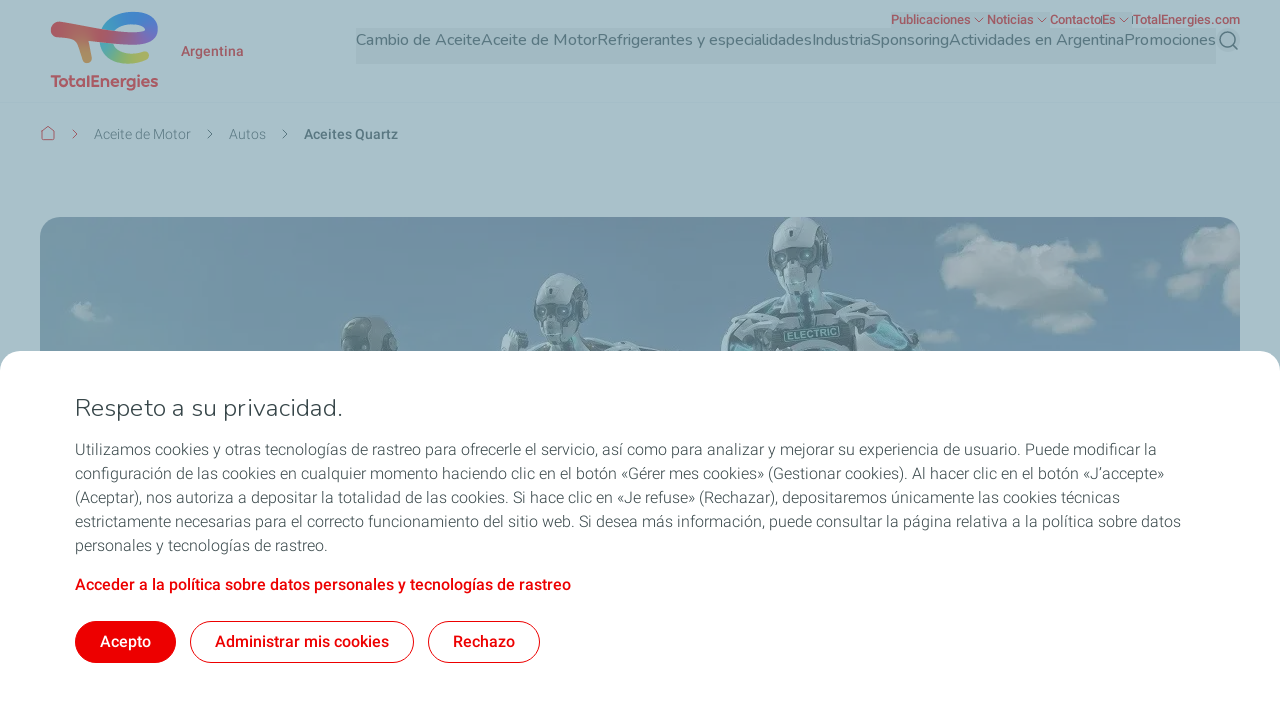

--- FILE ---
content_type: text/css
request_url: https://totalenergies.com.ar/sites/g/files/wompnd3931/files/css/css_wqE-vzB6IbIOWNF30rH2hC-B1RNlystgOJfeBkQ7E_M.css?delta=0&language=es&theme=butterfly_theme&include=eJyVlGuOwyAMhC8UkiNVBpzEKtgITLu5_brdrirtQ6X_AH-DhrEFxKgCfCzwWMxrFdbJd1WsazpOumPGZbXD5rgzqfxTrOLlj6ICpStx_F0QheTamYpLxOcpSMUlSC7CaPfNP3jnfAWOxNsIiRBD7dm7YN4Meq0JUOMAlSicnfmwi1OC0vC1Bj9sz_bWjNxf47t5xzrGDaVBlsFrKgFvHTYcdJmB-I66VURH_D4VDBfaQGnEVsZIYGFfsDriryBHVYd07X6gQyy3OWlDc2Ln1nrXMIw9oFBQcZQt2lE4URswUinsTm24nIdG4R2Bgk8DbhpCNYmHge5aHsIR6vHeUKhIUiqTubp9AkusvUCaH9vp3sdlpWSqOUC5R16gwlah7O0bf57MnUv3FuCOcWpHU8yLxYOT4kmvCOdmP10mPjU9ErZPRibzrg
body_size: 9133
content:
/* @license GPL-2.0-or-later https://www.drupal.org/licensing/faq */
.text-align-left{text-align:left;}.text-align-right{text-align:right;}.text-align-center{text-align:center;}.text-align-justify{text-align:justify;}.align-left{float:left;}.align-right{float:right;}.align-center{display:block;margin-right:auto;margin-left:auto;}
.hidden{display:none;}.visually-hidden{position:absolute !important;overflow:hidden;clip:rect(1px,1px,1px,1px);width:1px;height:1px;word-wrap:normal;}.visually-hidden.focusable:active,.visually-hidden.focusable:focus-within{position:static !important;overflow:visible;clip:auto;width:auto;height:auto;}.invisible{visibility:hidden;}
.branging-logo{max-width:160px;transition:padding .3s ease-in-out,width .3s ease-in-out,max-width .3s ease-in-out;width:68px}@media (min-width:1280px){.branging-logo{width:141px}}@media (min-width:1440px){.branging-logo{width:161px}}.branging-logo img{transition:height .3s ease,width .3s ease}@media (max-width:767px){.branging-logo img{max-height:51px}}.branding-text{max-width:216px;width:107px}@media (min-width:1280px){.branding-text{width:125px}}@media (min-width:1440px){.branding-text{width:145px}}.branding-text .site-branding__second-logo{display:inline-block}@media (min-width:1440px){.branding-text .site-branding__second-logo{width:145px}}.branding-text img{height:36px;width:73px}@media (min-width:768px){.branding-text img{height:56px;width:107px}}@media (min-width:1280px){.branding-text img{max-height:64px;width:129px}}@media (min-width:1440px){.branding-text img{width:145px}}
.breadcrumb__content svg{display:inline;vertical-align:middle}.breadcrumb__content .breadcrumb-icon-first svg{vertical-align:sub}.breadcrumb__content .breadcrumb-item a:hover .breadcrumb-text-content{text-decoration-line:underline}.breadcrumb__content .breadcrumb-item a:hover .breadcrumb-icon-first{border-bottom-width:1px;border-color:var(--color-component-primary)}
.card h2,.card h3,.card h4,.card h5{font-size:1.25rem;line-height:1.688rem}@media (min-width:1280px){.card h2,.card h3,.card h4,.card h5{font-size:1.563rem;line-height:2.125rem}}.card__media img{object-fit:cover;transition-duration:.6s;transition-property:all;transition-timing-function:cubic-bezier(.4,0,.2,1);width:100%}.card__grid_small_33 .card__media img{aspect-ratio:16/9}.card__grid_medium_50 .card__media img{aspect-ratio:68/25;max-height:210px}@media (min-width:768px){.card__grid_medium_50 .card__media img{aspect-ratio:176/65;max-height:none}}@media (min-width:1280px){.card__grid_medium_50 .card__media img{aspect-ratio:98/41}}@media (min-width:1440px){.card__grid_medium_50 .card__media img{aspect-ratio:334/123}}.card__grid_large_66 .card__media img{aspect-ratio:68/25;max-height:240px}@media (min-width:768px){.card__grid_large_66 .card__media img{aspect-ratio:95/26;max-height:none}}@media (min-width:1280px){.card__grid_large_66 .card__media img{aspect-ratio:132/41}}@media (min-width:1440px){.card__grid_large_66 .card__media img{aspect-ratio:899/246}}@media (min-width:768px){.card__image-right .card__media{order:1}}.card__grid_full_100 .card__content{position:relative}@media (min-width:768px){.card__grid_full_100 .card__content{position:static}}.card__grid_full_100 .card__media{display:flex;flex-direction:column}@media (min-width:768px){.card__grid_full_100 .card__media{display:block}}.card__grid_full_100 .card__media .card__tag{bottom:0}@media (min-width:768px){.card__grid_full_100 .card__media .card__tag{margin-bottom:1rem;position:absolute}}.card__grid_full_100 .card__media .field--name-field-image,.card__grid_full_100 .card__media .field--type-wedia-image-field,.card__grid_full_100 .card__media .media,.card__grid_full_100 .card__media figure,.card__grid_full_100 .card__media picture{height:100%}.card__grid_full_100 .card__media img{aspect-ratio:2/1;height:100%;max-height:240px}@media (min-width:768px){.card__grid_full_100 .card__media img{aspect-ratio:18/17;max-height:none}}@media (min-width:1280px){.card__grid_full_100 .card__media img{aspect-ratio:30/17}}@media (min-width:1440px){.card__grid_full_100 .card__media img{aspect-ratio:2/1}}.card__full--image .card__media img{aspect-ratio:68/25}@media (min-width:768px){.card__full--image .card__media img{aspect-ratio:18/17}}@media (min-width:1280px){.card__full--image .card__media img{aspect-ratio:30/17}}@media (min-width:1440px){.card__full--image .card__media img{aspect-ratio:2/1}}.card__grid_large_66.card__full--image .card__media,.card__grid_large_66.card__full--image .contextual,.card__grid_large_66.card__full--image .field--name-field-image,.card__grid_large_66.card__full--image .field--type-wedia-image-field,.card__grid_large_66.card__full--image .media,.card__grid_large_66.card__full--image figure,.card__grid_large_66.card__full--image img,.card__grid_medium_50.card__full--image .card__media,.card__grid_medium_50.card__full--image .contextual,.card__grid_medium_50.card__full--image .field--name-field-image,.card__grid_medium_50.card__full--image .field--type-wedia-image-field,.card__grid_medium_50.card__full--image .media,.card__grid_medium_50.card__full--image figure,.card__grid_medium_50.card__full--image img,.card__grid_small_33.card__full--image .card__media,.card__grid_small_33.card__full--image .contextual,.card__grid_small_33.card__full--image .field--name-field-image,.card__grid_small_33.card__full--image .field--type-wedia-image-field,.card__grid_small_33.card__full--image .media,.card__grid_small_33.card__full--image figure,.card__grid_small_33.card__full--image img{height:100%;max-height:100%}.card__grid_large_66.card__full--image img,.card__grid_medium_50.card__full--image img,.card__grid_small_33.card__full--image img{min-height:196px}@media (min-width:1280px){.card__grid_large_66.card__full--image img,.card__grid_medium_50.card__full--image img,.card__grid_small_33.card__full--image img{min-height:246px}.card__grid_large_66 .card__content,.card__grid_medium_50 .card__content,.card__grid_small_33 .card__content{position:relative}}.card__description h2,.card__description h3,.card__description h4,.card__description h5,.card__description h6{margin-bottom:1.5rem}.card__description ul{list-style:revert-layer;list-style-position:outside;padding-left:1rem}.card__description ul li{padding-left:.5rem}.card__description ol{list-style:revert-layer;list-style-position:outside;padding-left:1rem}.card__description .button--download-icon,.card__description .button--text{font-weight:500;text-decoration-line:underline}.card__description .button--download-icon:hover,.card__description .button--text:hover{text-decoration-line:none}.card__description .button--download-icon{align-items:center;display:flex;gap:.5rem;text-decoration-line:underline;width:fit-content}.card__description .button--download-icon:hover{text-decoration-line:none}.card__description .button--download-icon:before{background-color:currentcolor;content:"";display:inline-block;height:1rem;-webkit-mask-image:url(/themes/custom/butterfly_theme/src/svg/download.svg);mask-image:url(/themes/custom/butterfly_theme/src/svg/download.svg);width:1rem}.card__no-content--full-width{height:auto;padding:2rem}@media (min-width:1280px){.card__no-content--full-width{height:340px}}.card .card__link{justify-content:flex-start}.card .tag-content{font-size:.75rem;line-height:1rem;padding:.25rem .5rem}@media (min-width:1280px){.card .tag-content{max-width:51ch;overflow:hidden;text-overflow:ellipsis;white-space:nowrap}}@media (min-width:1440px){.card .tag-content{max-width:53ch}}
.click-and-collapse .accordion-content{overflow:hidden;transition-duration:.7s;transition-property:all;transition-timing-function:cubic-bezier(.4,0,.2,1)}.click-and-collapse .accordion-content:not(.accordion-content-expanded){height:0}.click-and-collapse .accordion-content .container{padding:0;text-wrap:pretty}.click-and-collapse .accordion-content__inner ol,.click-and-collapse .accordion-content__inner ul{display:block}.click-and-collapse .accordion-content__inner .align-left,.click-and-collapse .accordion-content__inner .align-right{margin:0!important}.click-and-collapse .js-accordion-trigger{transition-duration:.15s;transition-property:font-weight;transition-timing-function:cubic-bezier(.4,0,.2,1)}.click-and-collapse .js-accordion-trigger.triggered{font-weight:500}
.external-menu__container .external-menu__item.button__style--text{color:var(--color-component-dark-text)}@media (min-width:1280px){.external-menu__container .external-menu__item.button__style--text{color:var(--color-component-primary)}}.external-menu__container .external-menu__item.button__style--primary{color:var(--color-component-dark-text);display:inline-block;transition-duration:.3s;transition-property:color,background-color,border-color,text-decoration-color,fill,stroke;transition-timing-function:cubic-bezier(.4,0,.2,1)}@media (min-width:1280px){.external-menu__container .external-menu__item.button__style--primary{background-color:var(--color-component-primary);border-radius:1.25rem;border-width:1px;color:var(--color-component-white)}.external-menu__container .external-menu__item.button__style--primary .menu__link--level-1{padding:.5rem .75rem}.external-menu__container .external-menu__item.button__style--primary:hover{background-color:var(--color-component-white);border-color:var(--color-component-primary);color:var(--color-component-primary)}}@media (max-width:1279px){.external-menu__container .external-menu__item.button__style--primary .external-menu__dropdown--icon{color:var(--color-component-primary)}}.external-menu__container .external-menu__item img,.external-menu__container .external-menu__item svg{height:1rem;width:1rem}.external-menu__container .external-menu__item:hover .menu__link--level-1{text-decoration-line:underline}.external-menu__container .external-menu__item:hover .menu__link--level-1 svg{color:var(--color-component-primary)}@media (min-width:1280px){.external-menu__container .menu__item--level-1.menu__item--has-children .external-menu__dropdown--icon{transform:rotateX(0deg)}.external-menu__container .menu__item--level-1.menu__item--has-children .external-menu__dropdown--icon-active{transform:rotateX(180deg)}}.external-menu__container .menu__item--level-1.menu__item--has-children .external-menu__level-2{scrollbar-color:#b7cbd3 #fff;scrollbar-width:auto;transition:left .5s ease-in-out,transform .5s ease-in-out,visibility .5s ease-in-out}@media (max-width:1279px){.external-menu__container .menu__item--level-1.menu__item--has-children .external-menu__level-2{transform:rotateY(90deg)}}@media (min-width:1280px){.external-menu__container .menu__item--level-1.menu__item--has-children .external-menu__level-2{height:auto;max-height:510px;max-width:290px;top:calc(100% + 16px);width:290px}}.external-menu__container .menu__item--level-1.menu__item--has-children .external-menu__level-2 .menu--level-2 .menu__item--level-2 .menu__link--level-2:hover{background-color:var(--color-neutral-grey-ultra-light);color:var(--dark-text);font-weight:700;text-decoration-color:var(--dark-text)}.external-menu__container .menu__item--level-1.menu__item--has-children .external-menu__level-2 .menu--level-2 .menu__item--level-2:after{bottom:0;display:block;height:1px;left:50%;position:absolute;width:100%;--tw-translate-x:-50%;background-color:var(--color-neutral-grey-light);transform:translate(var(--tw-translate-x),var(--tw-translate-y)) rotate(var(--tw-rotate)) skewX(var(--tw-skew-x)) skewY(var(--tw-skew-y)) scaleX(var(--tw-scale-x)) scaleY(var(--tw-scale-y));--tw-content:"";content:var(--tw-content)}@media (min-width:1280px){.external-menu__container .menu__item--level-1.menu__item--has-children .external-menu__level-2 .menu--level-2 .menu__item--level-2:after{width:calc(100% - 1rem)}}.external-menu__container .menu__item--level-1.menu__item--has-children .external-menu__level-2 .menu--level-2 .menu__item--level-2:last-of-type:after{display:none}.external-menu__container .menu__item--level-1.menu__item--has-children .external-menu__level-2 .menu--level-2 .menu__item--level-2:last-of-type{padding-bottom:0}.external-menu__container .menu__item--level-1.menu__item--has-children .external-menu__level-2 .menu--level-2 .menu__item--level-2:first-of-type{padding-top:0}@media (min-width:1280px){.external-menu__container .menu__item--level-1.menu__item--has-children .external-menu__level-2.expanded{display:block}}@media (max-width:1279px){.external-menu__container .menu__item--level-1.menu__item--has-children .external-menu__level-2.expanded{left:0;visibility:visible;--tw-rotate:0deg;transform:translate(var(--tw-translate-x),var(--tw-translate-y)) rotate(var(--tw-rotate)) skewX(var(--tw-skew-x)) skewY(var(--tw-skew-y)) scaleX(var(--tw-scale-x)) scaleY(var(--tw-scale-y))}}.external-menu__container .menu__item--level-1.menu__item--has-children .menu--level-2::-webkit-scrollbar{width:10px}.external-menu__container .menu__item--level-1.menu__item--has-children .menu--level-2::-webkit-scrollbar-track{background-color:var(--color-neutral-white)}.external-menu__container .menu__item--level-1.menu__item--has-children .menu--level-2::-webkit-scrollbar-thumb{background-color:var(--color-neutral-grey-light);border:3px solid #fff;border-radius:.5rem}
header.main-header{height:auto;min-height:58px;transition:min-height .5s linear,height .5s linear,position .5s linear}@media (min-width:1440px){header.main-header{min-height:102px}}header.main-header.sticky{position:fixed}header.main-header>.container>div:first-of-type,header.main-header>.container>div:first-of-type .site-branding{display:flex}@media (min-width:1280px){header.main-header.collapsed{min-height:54px}header.main-header.collapsed .branging-logo{max-width:90px;padding-right:22px;width:90px}header.main-header.collapsed .branging-logo img{max-height:54px;width:68px}header.main-header.collapsed .branding-text{width:188px}}@media (min-width:1440px){header.main-header.collapsed .branding-text{width:216px}}@media (min-width:1280px){header.main-header.collapsed .branding-text img{height:54px}header.main-header .main-menu__region--container.collapsed .secondary-region__menu--container{display:none;opacity:0}header.main-header .main-menu__region--container.collapsed .primary-region__menu--container{padding-top:1rem}}header.main-header .main-menu__top-right--click a:focus-visible{border-radius:.25rem;outline-color:var(--color-component-primary);outline-offset:2px;outline-style:solid;outline-width:2px}@media (min-width:1280px){header.main-header .main-menu__top-right--click a:focus-visible{border-radius:1.25rem}}header.main-header .contextual-region{position:static}header.main-header ol,header.main-header ul{list-style-type:none;margin-left:0;margin-right:0}.hamburger span{display:block;height:.125rem;left:0;position:absolute;width:100%;--tw-rotate:0deg;border-radius:.375rem;opacity:1;transform:translate(var(--tw-translate-x),var(--tw-translate-y)) rotate(var(--tw-rotate)) skewX(var(--tw-skew-x)) skewY(var(--tw-skew-y)) scaleX(var(--tw-scale-x)) scaleY(var(--tw-scale-y));transition-duration:.15s;transition-property:transform;transition-timing-function:cubic-bezier(.4,0,.2,1)}.hamburger span,.hamburger--open span{background-color:var(--color-component-primary)}.hamburger span:first-child{top:.25rem}.hamburger span:nth-child(2),.hamburger span:nth-child(3){top:.75rem}.hamburger span:nth-child(4){top:1.25rem}.hamburger--open span:first-child,.hamburger--open span:nth-child(4){left:50%;top:9px;width:0}.hamburger--open span:nth-child(2){--tw-rotate:45deg}.hamburger--open span:nth-child(2),.hamburger--open span:nth-child(3){border-radius:0;transform:translate(var(--tw-translate-x),var(--tw-translate-y)) rotate(var(--tw-rotate)) skewX(var(--tw-skew-x)) skewY(var(--tw-skew-y)) scaleX(var(--tw-scale-x)) scaleY(var(--tw-scale-y))}.hamburger--open span:nth-child(3){--tw-rotate:-45deg}.gin--horizontal-toolbar header.main-header.sticky{top:2.5rem}@media (min-width:1280px){.gin--horizontal-toolbar header.main-header.sticky{top:53px}}.gin--vertical-toolbar header.main-header.sticky{top:2.5rem}@media (min-width:768px){.gin--vertical-toolbar header.main-header.sticky{top:60px}}@media (min-width:1280px){.gin--vertical-toolbar header.main-header.sticky,.gin--vertical-toolbar header.main-header.sticky .main-menu__primary-level-1{padding-left:66px}.main-menu__primary-level.menu--level-1 .main-menu__submenu-level-1,.main-menu__primary-level.menu--level-1 .menu--level-2 .menu__item--level-2 .main-menu__level-3{max-height:calc(100vh - var(--header-height))}}.main-menu__primary-level.menu--level-1 .main-menu__submenu-level-1::-webkit-scrollbar,.main-menu__primary-level.menu--level-1 .menu--level-2 .menu__item--level-2 .main-menu__level-3::-webkit-scrollbar{height:.25rem;width:.25rem}.main-menu__primary-level.menu--level-1 .main-menu__submenu-level-1::-webkit-scrollbar-thumb,.main-menu__primary-level.menu--level-1 .menu--level-2 .menu__item--level-2 .main-menu__level-3::-webkit-scrollbar-thumb{background-color:var(--color-grey-medium);border-radius:1.25rem}.main-menu__primary-level.menu--level-1 .main-menu__submenu-level-1::-webkit-scrollbar-thumb:hover,.main-menu__primary-level.menu--level-1 .menu--level-2 .menu__item--level-2 .main-menu__level-3::-webkit-scrollbar-thumb:hover{background-color:var(--color-grey-medium)}.main-menu__primary-level.menu--level-1 .main-menu__submenu-level-1::-webkit-scrollbar-track,.main-menu__primary-level.menu--level-1 .menu--level-2 .menu__item--level-2 .main-menu__level-3::-webkit-scrollbar-track{background-color:transparent;margin:10px 0}.main-menu__pipe{align-items:center;display:flex;gap:1rem}@media (min-width:1440px){.main-menu__pipe{gap:1.5rem}}.main-menu__pipe:after{background-color:var(--color-neutral-grey-dark);display:none;height:.5rem;min-width:1px;width:1px;--tw-content:"";content:var(--tw-content)}@media (min-width:1280px){.main-menu__pipe:after{display:block}}
.text-color-gradient{-webkit-background-clip:text;-moz-background-clip:text;background-color:var(--color-primary);background-repeat:repeat;background-size:100%;-webkit-text-fill-color:transparent;-moz-text-fill-color:transparent}.text-color-gradient-red{background-image:var(--gradient-red)}.text-color-gradient-blue{background-image:var(--gradient-blue)}.text-color-gradient-blue-green{background-image:var(--gradient-blue-green)}.text-color-gradient-green{background-image:var(--gradient-green)}.no-gradient .text-color-gradient{background-color:transparent;background-image:none;color:inherit;-webkit-text-fill-color:unset;-moz-text-fill-color:unset}
.icon.icon--small svg{max-height:16px;width:16px}.icon.icon--medium svg{height:24px;width:24px}.icon.icon--big svg{height:63px;width:63px}
@media (min-width:1280px){.language-menu .language-toggle .language-menu-icon{transform:rotateX(0deg)}.language-menu .language-toggle .language-menu-icon.active{transform:rotateX(180deg)}}.language-menu .language-toggle:focus-visible{outline-color:var(--color-component-primary);outline-offset:2px;outline-style:solid;outline-width:2px}@media (min-width:1280px){.language-menu .language-menu-content{top:calc(100% + 9px)}}@media (max-width:1279px){.language-menu .language-menu-content .links{align-items:center;display:flex;flex-wrap:wrap;gap:1rem;padding-bottom:1rem;padding-top:1rem}.language-menu .language-menu-content .links .language-item{align-items:center;display:flex;gap:1rem}}.language-menu .language-menu-content .links .language-item.active,.language-menu .language-menu-content .links .language-item:hover{color:var(--color-component-primary);font-weight:500;text-decoration-line:underline}.language-menu .language-menu-content .links .language-item:after{background-color:var(--color-neutral-grey-light);display:block;height:.75rem;min-width:1px;width:1px;--tw-content:"";content:var(--tw-content)}@media (min-width:1280px){.language-menu .language-menu-content .links .language-item:after{display:none}}.language-menu .language-menu-content .links .language-item a{display:inline-block;width:100%}@media (min-width:1280px){.language-menu .language-menu-content .links .language-item a{padding:.5rem 1rem}}.language-menu .language-menu-content .links .language-item a:focus-visible{outline-color:var(--color-component-primary);outline-style:solid;outline-width:2px}@media (min-width:1280px){.language-menu .language-menu-content .links .language-item a:focus-visible{outline-offset:-2px}.language-menu .language-menu-content .links .language-item:first-of-type a{border-top-left-radius:20px;border-top-right-radius:20px}.language-menu .language-menu-content .links .language-item:last-of-type a{border-bottom-left-radius:20px;border-bottom-right-radius:20px}}.language-menu .language-menu-content .links .language-item:last-of-type:after{display:none}
.butterfly-main-footer .butterfly-main-footer-menu.menu--level-1{border-bottom-width:1px;border-color:var(--color-neutral-grey-light);display:grid;gap:1.5rem;grid-template-columns:repeat(1,minmax(0,1fr));padding-bottom:2.5rem;padding-top:2.5rem}@media (min-width:1280px){.butterfly-main-footer .butterfly-main-footer-menu.menu--level-1{column-gap:1.5rem;grid-template-columns:repeat(4,minmax(0,1fr));row-gap:3.5rem}}.butterfly-main-footer .butterfly-main-footer-menu .menu__item--level-1{font-size:1rem;font-weight:500;letter-spacing:.1px;line-height:1.5rem}.butterfly-main-footer .butterfly-main-footer-menu .menu__item--level-1 .menu__link--level-2{font-size:.875rem;font-weight:300;line-height:1.125rem}.butterfly-main-footer .butterfly-main-footer-menu a.menu__link{text-decoration-line:none;transition-duration:.3s;transition-property:all;transition-timing-function:cubic-bezier(.4,0,.2,1);transition-timing-function:linear}.butterfly-main-footer .butterfly-main-footer-menu a.menu__link:hover{text-decoration-line:underline}.butterfly-main-footer .butterfly-main-footer-menu-2{padding-left:2rem}@media (min-width:1280px){.butterfly-main-footer .butterfly-main-footer-menu-2{padding-left:0}}@media (max-width:1279px){.butterfly-main-footer .butterfly-main-footer-menu-2{margin-top:1rem}}.butterfly-main-footer .butterfly-main-footer-menu-2 .menu__item--level-2{margin-bottom:15px}.butterfly-main-footer .butterfly-main-footer-menu-2 .menu__item--level-2:last-of-type{margin-bottom:0}.butterfly-main-footer .bfly-main-footer-level-content{overflow:hidden;transition-duration:.7s;transition-property:height;transition-timing-function:cubic-bezier(.4,0,.2,1)}@media (max-width:1279px){.butterfly-main-footer .bfly-main-footer-level-content:not(.accordion-content-expanded){display:none}}.butterfly-main-footer .open{animation:fade-in .5s;max-height:1000px;opacity:1}@keyframes fade-in{0%{opacity:0}50%{opacity:.5}to{opacity:1}}
.main-menu__primary-level .menu__link:focus-visible,.main-menu__primary-level button:focus-visible{border-radius:.25rem;outline-color:var(--color-component-primary);outline-offset:2px;outline-style:solid;outline-width:2px}@media (min-width:1280px){.main-menu__primary-level .menu__link:focus-visible,.main-menu__primary-level button:focus-visible{border-radius:1.25rem}}.main-menu__primary-level.focused-via-mouse .menu__link:focus-visible,.main-menu__primary-level.focused-via-mouse button:focus-visible{outline:2px solid transparent;outline-offset:2px}.main-menu__primary-level.menu--level-1 a.submenu-title:hover{text-decoration-line:underline}.main-menu__primary-level.menu--level-1 .menu__link>span:first-child{align-items:center;display:flex;gap:1rem;width:100%}@media (min-width:1280px){.main-menu__primary-level.menu--level-1 .main-menu__no-image span{padding-bottom:0!important}.main-menu__primary-level.menu--level-1 .menu__item--level-1 .menu__link--level-1.expanded,.main-menu__primary-level.menu--level-1 .menu__item--level-1 .menu__link--level-1:hover{border-color:var(--color-component-primary)}}.main-menu__primary-level.menu--level-1 .menu__item--level-1 .menu__link--level-1 svg{color:var(--color-component-primary)}@media (min-width:1280px){.main-menu__primary-level.menu--level-1 .menu__item--level-1 .menu__link--level-1 svg{color:var(--color-primary)}}.main-menu__primary-level.menu--level-1 .menu__item--level-1 .main-menu__primary-level-1{transition:left .5s ease-in-out,transform .5s ease-in-out,visibility .5s ease-in-out}@media (max-width:1279px){.main-menu__primary-level.menu--level-1 .menu__item--level-1 .main-menu__primary-level-1{transform:rotateY(90deg)}}.main-menu__primary-level.menu--level-1 .menu__item--level-1 .main-menu__primary-level-1.active{background-color:rgba(34,43,45,.8);display:block;height:100vh}@media (max-width:1279px){.main-menu__primary-level.menu--level-1 .menu__item--level-1 .main-menu__primary-level-1.active{left:0;visibility:visible;--tw-rotate:0deg;transform:translate(var(--tw-translate-x),var(--tw-translate-y)) rotate(var(--tw-rotate)) skewX(var(--tw-skew-x)) skewY(var(--tw-skew-y)) scaleX(var(--tw-scale-x)) scaleY(var(--tw-scale-y))}}@media (min-width:1280px){.main-menu__primary-level.menu--level-1 .menu__item--level-1 .main-menu__primary-level-1--wrapper{min-height:650px}.main-menu__primary-level.menu--level-1 .main-menu__submenu-level-1{max-width:32%;overflow-y:auto}.main-menu__primary-level.menu--level-1 .main-menu__level-3,.main-menu__primary-level.menu--level-1 .main-menu__submenu-level-1{max-height:calc(100vh - var(--header-height))}}@media (min-width:1680px){.main-menu__primary-level.menu--level-1 .main-menu__level-3,.main-menu__primary-level.menu--level-1 .main-menu__submenu-level-1{max-height:608px}}.main-menu__primary-level.menu--level-1 .main-menu__level-3::-webkit-scrollbar,.main-menu__primary-level.menu--level-1 .main-menu__submenu-level-1::-webkit-scrollbar{height:.25rem;width:.25rem}.main-menu__primary-level.menu--level-1 .main-menu__level-3::-webkit-scrollbar-thumb,.main-menu__primary-level.menu--level-1 .main-menu__submenu-level-1::-webkit-scrollbar-thumb{background-color:var(--color-grey-medium);border-radius:1.25rem}.main-menu__primary-level.menu--level-1 .main-menu__level-3::-webkit-scrollbar-thumb:hover,.main-menu__primary-level.menu--level-1 .main-menu__submenu-level-1::-webkit-scrollbar-thumb:hover{background-color:var(--color-grey-medium)}.main-menu__primary-level.menu--level-1 .main-menu__level-3::-webkit-scrollbar-track,.main-menu__primary-level.menu--level-1 .main-menu__submenu-level-1::-webkit-scrollbar-track{background-color:transparent;margin:10px 0}@media (min-width:1280px){.main-menu__primary-level.menu--level-1 .main-menu__level-wrapper__chevron-right svg,.main-menu__primary-level.menu--level-1 .main-menu__submenu-level-1__chevron-right svg{color:var(--color-primary)}}.main-menu__primary-level.menu--level-1 .menu--level-2 .menu__item--level-2:last-of-type{margin-bottom:0}@media (min-width:1280px){.main-menu__primary-level.menu--level-1 .menu--level-2 .menu__item--level-2.highlight,.main-menu__primary-level.menu--level-1 .menu--level-2 .menu__item--level-2:hover{background-color:var(--color-neutral-grey-ultra-light)}.main-menu__primary-level.menu--level-1 .menu--level-2 .menu__item--level-2.highlight .menu__link--level-2,.main-menu__primary-level.menu--level-1 .menu--level-2 .menu__item--level-2:hover .menu__link--level-2{font-weight:700}}.main-menu__primary-level.menu--level-1 .menu--level-2 .menu__item--level-2.highlight .menu__link--level-2-trigger,.main-menu__primary-level.menu--level-1 .menu--level-2 .menu__item--level-2:hover .menu__link--level-2-trigger{transition:padding .3s ease-in-out}@media (min-width:1280px){.main-menu__primary-level.menu--level-1 .menu--level-2 .menu__item--level-2.highlight .menu__link--level-2-trigger:where([dir=ltr],[dir=ltr] *),.main-menu__primary-level.menu--level-1 .menu--level-2 .menu__item--level-2:hover .menu__link--level-2-trigger:where([dir=ltr],[dir=ltr] *){padding-right:1rem}.main-menu__primary-level.menu--level-1 .menu--level-2 .menu__item--level-2.highlight .menu__link--level-2-trigger:where([dir=rtl],[dir=rtl] *),.main-menu__primary-level.menu--level-1 .menu--level-2 .menu__item--level-2:hover .menu__link--level-2-trigger:where([dir=rtl],[dir=rtl] *){padding-left:1rem}.main-menu__primary-level.menu--level-1 .menu--level-2 .menu__item--level-2.highlight a.menu__link--level-2,.main-menu__primary-level.menu--level-1 .menu--level-2 .menu__item--level-2:hover a.menu__link--level-2{text-decoration-color:var(--dark-text)}}.main-menu__primary-level.menu--level-1 .menu--level-2 .menu__item--level-2 .main-menu__level-3,.main-menu__primary-level.menu--level-1 .menu--level-2 .menu__item--level-2 .main-menu__level-4{transition:left .5s ease-in-out,transform .5s ease-in-out,visibility .5s ease-in-out}@media (max-width:1279px){.main-menu__primary-level.menu--level-1 .menu--level-2 .menu__item--level-2 .main-menu__level-3,.main-menu__primary-level.menu--level-1 .menu--level-2 .menu__item--level-2 .main-menu__level-4{transform:rotateY(90deg)}}.main-menu__primary-level.menu--level-1 .menu--level-2 .menu__item--level-2 .main-menu__level-3.active,.main-menu__primary-level.menu--level-1 .menu--level-2 .menu__item--level-2 .main-menu__level-4.active{display:block}@media (max-width:1279px){.main-menu__primary-level.menu--level-1 .menu--level-2 .menu__item--level-2 .main-menu__level-3.active,.main-menu__primary-level.menu--level-1 .menu--level-2 .menu__item--level-2 .main-menu__level-4.active{left:0;visibility:visible;--tw-rotate:0deg;transform:translate(var(--tw-translate-x),var(--tw-translate-y)) rotate(var(--tw-rotate)) skewX(var(--tw-skew-x)) skewY(var(--tw-skew-y)) scaleX(var(--tw-scale-x)) scaleY(var(--tw-scale-y))}}.main-menu__primary-level.menu--level-1 .menu--level-2 .menu__item--level-2 .main-menu__level-3 a.menu__link,.main-menu__primary-level.menu--level-1 .menu--level-2 .menu__item--level-2 .main-menu__level-4 a.menu__link{transition-duration:.5s;transition-property:transform;transition-timing-function:cubic-bezier(.4,0,.2,1)}.main-menu__primary-level.menu--level-1 .menu--level-2 .menu__item--level-2 .main-menu__level-3 a.menu__link:hover,.main-menu__primary-level.menu--level-1 .menu--level-2 .menu__item--level-2 .main-menu__level-4 a.menu__link:hover{font-weight:600;text-decoration-line:underline}@media (min-width:1280px){.main-menu__primary-level.menu--level-1 .menu--level-2 .menu__item--level-2 .main-menu__level-3 .menu__link>span:first-child,.main-menu__primary-level.menu--level-1 .menu--level-2 .menu__item--level-2 .main-menu__level-4 .menu__link>span:first-child{padding-bottom:1rem}}.main-menu__primary-level.menu--level-1 .menu--level-2 .menu__item--level-2 .main-menu__level-3 .main-menu__level-icons svg,.main-menu__primary-level.menu--level-1 .menu--level-2 .menu__item--level-2 .main-menu__level-4 .main-menu__level-icons svg{height:1.5rem;width:1.5rem}@media (min-width:1280px){.main-menu__primary-level.menu--level-1 .menu--level-2 .menu__item--level-2 .main-menu__level-3 .main-menu__level-icons svg,.main-menu__primary-level.menu--level-1 .menu--level-2 .menu__item--level-2 .main-menu__level-4 .main-menu__level-icons svg{height:2rem;width:2rem}.main-menu__primary-level.menu--level-1 .menu--level-2 .menu__item--level-2 .main-menu__level-3{max-width:66%}}@media (min-width:1440px){.main-menu__primary-level.menu--level-1 .menu--level-2 .menu__item--level-2 .main-menu__level-3{max-width:68%}}.main-menu__primary-level.menu--level-1 .menu--level-2 .menu__item--level-2 .main-menu__level-3.active{display:block}@media (min-width:1280px){.main-menu__primary-level.menu--level-1 .menu--level-2 .menu__item--level-2 .main-menu__level-3.active{max-height:calc(100vh - var(--header-height))}}.main-menu__primary-level.menu--level-1 .menu--level-2 .menu__item--level-2 .main-menu__level-3 .menu__item-go-back img{border-radius:1.25rem;height:70px;min-width:70px;object-fit:cover;overflow:hidden;width:70px}@media (min-width:1280px){.main-menu__primary-level.menu--level-1 .menu--level-2 .menu__item--level-2 .main-menu__level-3 .menu--level-3 .menu__item--level-3{width:50%}}.main-menu__primary-level.menu--level-1 .menu--level-2 .menu__item--level-2 .main-menu__level-3 .menu--level-3 .menu__item--level-3 .icon-png img{height:2rem;width:2rem}.main-menu__primary-level.menu--level-1 .menu--level-2 .menu__item--level-2 .main-menu__level-3 .menu--level-3 .menu__item--level-3 .menu__media img{border-radius:1.25rem;height:70px;max-height:190px;object-fit:cover;overflow:hidden;width:100%}@media (min-width:1280px){.main-menu__primary-level.menu--level-1 .menu--level-2 .menu__item--level-2 .main-menu__level-3 .menu--level-3 .menu__item--level-3 .menu__media img{height:190px}}@media (max-width:1279px){.main-menu__primary-level.menu--level-1 .menu--level-2 .menu__item--level-2 .main-menu__level-3 .menu--level-3 .menu__item--level-3 .menu__media img{min-width:70px;width:70px}.main-menu__primary-level.menu--level-1 .menu--level-2 .menu__item--level-2 .main-menu__level-4.active{display:block}}@media (min-width:1280px){.main-menu__primary-level.menu--level-1 .menu--level-2 .menu__item--level-2 .main-menu__level-4 .menu--level-4 .menu__item--level-4 .menu__link--level-4>span{align-items:flex-start;gap:.5rem}.main-menu__primary-level.menu--level-1 .menu--level-2 .menu__item--level-2 .main-menu__level-4 .menu--level-4 .menu__item--level-4 .menu__link--level-4>span:first-child:before{background-color:var(--color-component-primary);border-radius:.25rem;display:inline-block;height:5px;margin-right:.25rem;margin-top:10px;min-width:5px;width:5px;--tw-content:"";content:var(--tw-content)}}
.media-cover-internal img{aspect-ratio:68/25;border-radius:1.25rem;object-fit:cover;width:100%}@media (min-width:1280px){.media-cover-internal img{aspect-ratio:12/5}}@media (min-width:1440px){.media-cover-internal img{aspect-ratio:68/25}}
.js-trigger-video:before{display:inline-block;height:2.5rem;left:50%;position:absolute;top:50%;width:2.5rem;z-index:10;--tw-translate-x:-50%;--tw-translate-y:-50%;transform:translate(var(--tw-translate-x),var(--tw-translate-y)) rotate(var(--tw-rotate)) skewX(var(--tw-skew-x)) skewY(var(--tw-skew-y)) scaleX(var(--tw-scale-x)) scaleY(var(--tw-scale-y));--tw-content:url(/themes/custom/butterfly_theme/src/svg/play-button.svg);content:var(--tw-content)}
@media(width>=384px){.no-consent{padding:2.5rem!important}}.no-consent__content{max-width:800px}
.section--multi-row{margin-bottom:2.5rem;margin-top:2.5rem}@media (min-width:1280px){.section--multi-row{margin-bottom:3rem;margin-top:3rem}}
.picto-image img{filter:invert(0) sepia(0) hue-rotate(0deg) saturate(0)}.picto-image__hover:hover img{filter:brightness(0) saturate(100%) invert(13%) sepia(61%) saturate(6698%) hue-rotate(359deg) brightness(94%) contrast(121%)}
.picto-list h1,.picto-list h2,.picto-list h3,.picto-list h4,.picto-list h5,.picto-list h6{font-size:1.25rem;line-height:1.688rem;margin-bottom:1.5rem}@media (min-width:1280px){.picto-list h1,.picto-list h2,.picto-list h3,.picto-list h4,.picto-list h5,.picto-list h6{font-size:1.563rem;line-height:2.125rem}}.picto-list li{flex-basis:calc(25% - 18px)}.picto-list__title{word-break:break-word}.picto-list__item>.icon img,.picto-list__item>.icon svg{-webkit-font-smoothing:antialiased;-moz-osx-font-smoothing:grayscale}.picto-list__item:active .picto-list__wrapper>span.icon,.picto-list__item:focus .picto-list__wrapper>span.icon,.picto-list__item:hover .picto-list__wrapper>span.icon{opacity:1!important}.picto-list__item:active .picto-list__wrapper .picto-list__title.with-link,.picto-list__item:focus .picto-list__wrapper .picto-list__title.with-link,.picto-list__item:hover .picto-list__wrapper .picto-list__title.with-link{text-decoration-line:underline}.picto-list--vertical .picto-list__wrap{align-self:stretch;justify-content:center}@media (min-width:768px){.picto-list--vertical .picto-list__wrap{align-self:auto}}.picto-list--vertical .picto-list__wrap li{min-width:9rem;width:100%}.picto-list--vertical .picto-list__wrap .picto-list__item{flex-direction:column;justify-content:flex-start}.picto-list--vertical .picto-list__wrap .picto-list__item>.icon img,.picto-list--vertical .picto-list__wrap .picto-list__item>.icon svg{height:72px;width:72px}.picto-list--vertical .picto-list__wrap .picto-list__item .picto-list__title{text-align:center}.picto-list--horizontal .picto-list__wrap{justify-content:center}@media (min-width:768px){.picto-list--horizontal .picto-list__wrap li{min-width:348px}}@media (min-width:1280px){.picto-list--horizontal .picto-list__wrap li{min-width:0}}.picto-list--horizontal .picto-list__wrap .picto-list__item{flex-direction:row;flex-grow:0;flex-shrink:1}@media (min-width:1440px){.picto-list--horizontal .picto-list__wrap .picto-list__item{flex-shrink:0}}.picto-list--horizontal .picto-list__wrap .picto-list__item>.icon{padding-bottom:.375rem;padding-top:.375rem}.picto-list--horizontal .picto-list__wrap .picto-list__item>.icon img,.picto-list--horizontal .picto-list__wrap .picto-list__item>.icon svg{aspect-ratio:1/1;min-height:3.5rem;min-width:3.5rem;object-fit:cover}.picto-list--horizontal .picto-list__wrap .picto-list__item .picto-list__title{text-align:start}
.button{color:var(--color-primary)}.button--primary{background-color:var(--color-primary);border:1px solid transparent;color:var(--white-text)}.button--primary:hover{background-color:var(--white-text);border-color:var(--color-primary);color:var(--color-primary)}.button--primary:focus-visible{background-color:var(--white-text);border-color:var(--color-primary);color:var(--color-primary);outline-color:var(--color-primary);outline-style:solid}button.button--primary{background-color:var(--color-primary)}.button--icon,.button--secondary{background-color:transparent;border-color:var(--color-primary);border-style:solid;border-width:1px;color:var(--color-primary)}.button--icon:hover,.button--secondary:hover{background-color:var(--color-primary);border-color:var(--color-primary);color:var(--white-text)}.button--icon:focus-visible,.button--secondary:focus-visible{background-color:var(--color-primary);border-color:var(--color-primary);color:var(--white-text);outline-color:var(--color-primary);outline-style:solid}.button--icon.button--with-dark-text,.button--secondary.button--with-dark-text{border-color:var(--dark-text);color:var(--dark-text)}.button--icon.button--with-dark-text:hover,.button--secondary.button--with-dark-text:hover{background-color:var(--dark-text);border-color:var(--dark-text);color:var(--white-text)}.button--icon.button--with-dark-text:focus-visible,.button--secondary.button--with-dark-text:focus-visible{background-color:var(--dark-text);border-color:var(--dark-text);color:var(--white-text);outline-color:var(--dark-text);outline-style:solid}.button--icon.button--with-light-text,.button--secondary.button--with-light-text{border-color:var(--white-text);color:var(--white-text)}.button--icon.button--with-light-text:hover,.button--secondary.button--with-light-text:hover{background-color:var(--white-text);border-color:var(--white-text);color:var(--dark-text)}.button--icon.button--with-light-text:focus-visible,.button--secondary.button--with-light-text:focus-visible{background-color:var(--white-text);border-color:var(--white-text);color:var(--dark-text);outline-color:var(--white-text);outline-style:solid}.button--text{background-color:transparent}.button--text,.button--text:hover{color:var(--color-primary)}.button--text:focus-visible{outline-color:var(--color-primary);outline-style:solid}.button--text.button--with-dark-text,.button--text.button--with-dark-text:hover{color:var(--dark-text)}.button--text.button--with-dark-text:focus-visible{color:var(--dark-text);outline-color:var(--dark-text);outline-style:solid}.button--text.button--with-light-text,.button--text.button--with-light-text:hover{color:var(--white-text)}.button--text.button--with-light-text:focus-visible{color:var(--white-text);outline-color:var(--color-white);outline-style:solid}.button[aria-disabled],.button[disabled]{pointer-events:none}.button[aria-disabled]:focus-visible,.button[disabled]:focus-visible{outline-width:0}.button[aria-disabled].button--primary,.button[disabled].button--primary{background-color:var(--color-neutral-grey-ultra-light);border-color:transparent;color:var(--color-neutral-grey-light)}.button[aria-disabled].button--secondary,.button[disabled].button--secondary{background-color:transparent;border-color:var(--color-grey-light);color:var(--color-neutral-grey-light)}.button[aria-disabled].button--secondary.button--with-dark-text,.button[disabled].button--secondary.button--with-dark-text{border-color:var(--color-neutral-grey-medium);color:var(--color-neutral-grey-medium)}.button[aria-disabled].button--text,.button[disabled].button--text{background-color:transparent;color:var(--color-neutral-grey-medium)}.button[aria-disabled].button--text.button--with-light-text,.button[disabled].button--text.button--with-light-text{color:var(--color-neutral-grey-light)}.button--icon{background-color:transparent;border-radius:9999px!important;color:var(--color-primary);height:2.5rem;padding:.75rem!important;width:2.5rem}.button--icon:focus-visible{outline-color:var(--color-primary);outline-style:solid}.button--icon.button--grey{background-color:var(--color-neutral-grey-ultra-light);border-style:none}.button--icon.button--grey:hover{background-color:var(--color-primary);border-color:var(--color-primary);color:var(--white-text)}.button--icon.button--grey:focus-visible{background-color:var(--color-primary);border-color:var(--color-primary);color:var(--white-text);outline-color:var(--color-primary);outline-style:solid}.button--icon.button--grey[aria-disabled],.button--icon.button--grey[disabled]{color:var(--color-neutral-grey-light)}.button--icon.button--with-dark-text{background-color:var(--color-neutral-grey-dark);color:var(--white-text)}.button--icon.button--with-dark-text:hover{background-color:var(--color-neutral-grey-ultra-dark)}.button--icon.button--with-dark-text:focus-visible{background-color:var(--color-neutral-grey-ultra-dark);outline-color:var(--color-neutral-grey-ultra-dark);outline-style:solid}.button--icon.button--with-dark-text[aria-disabled],.button--icon.button--with-dark-text[disabled]{background-color:var(--color-shadow-grey-medium);color:var(--color-neutral-grey-medium)}.button--icon.button--with-light-text{background-color:var(--color-neutral-grey-ultra-light);color:var(--dark-text)}.button--icon.button--with-light-text:hover{color:var(--color-primary)}.button--icon.button--with-light-text:focus-visible{color:var(--color-primary);outline-color:var(--color-neutral-grey-ultra-light);outline-style:solid}.button--icon.button--with-light-text[aria-disabled],.button--icon.button--with-light-text[disabled]{color:var(--color-neutral-grey-light)}.button img{filter:invert(0) sepia(0) hue-rotate(0deg) saturate(0);transition-duration:.5s;transition-property:all;transition-timing-function:cubic-bezier(.4,0,.2,1)}.button:hover .icon img{filter:invert(70%) sepia(70%) hue-rotate(355deg) saturate(1500%)}
.rich-text-field h2,.rich-text-field h3,.rich-text-field h4,.rich-text-field h5,.rich-text-field h6{margin-bottom:1.5rem}@media (min-width:1280px){.rich-text-field-view-mode--larger h2,.rich-text-field-view-mode--larger h3,.rich-text-field-view-mode--larger h4,.rich-text-field-view-mode--larger h5,.rich-text-field-view-mode--larger h6{margin-bottom:1.5rem}}.rich-text-field .text-small{font-size:.875rem;font-weight:300;line-height:1.125rem}.rich-text-field .text-extra-small{font-size:.688rem;font-weight:300;line-height:.813rem}.rich-text-field ol,.rich-text-field ul{align-self:stretch;display:block;flex:1 1 0%;flex-direction:column;gap:.5rem;list-style:revert-layer;list-style-position:outside;margin-bottom:1rem;margin-top:.5rem;padding-left:1rem}@media (min-width:768px){.rich-text-field ol,.rich-text-field ul{display:flex}}.rich-text-field a:not(.js-trigger-wedia):not(.js-trigger-video){border-radius:1.5rem;font-weight:500;text-decoration-line:underline}.rich-text-field a:not(.js-trigger-wedia):not(.js-trigger-video):hover{text-decoration-line:none}.rich-text-field a:not(.js-trigger-wedia):not(.js-trigger-video):focus-visible{outline-offset:4px;outline-style:solid;outline-width:3px;text-decoration-line:none}.rich-text-field a:not(.js-trigger-wedia):not(.js-trigger-video).button{display:inline-block;font-size:1rem;font-weight:500;hyphens:auto;line-height:1.5rem;padding:.5rem 1.5rem;position:relative;text-decoration-line:none;transition-duration:.3s;transition-property:all;transition-timing-function:cubic-bezier(.4,0,.2,1);transition-timing-function:linear}.rich-text-field a:not(.js-trigger-wedia):not(.js-trigger-video).button:hover{text-decoration-line:underline}.rich-text-field a:not(.js-trigger-wedia):not(.js-trigger-video).button:focus-visible{outline-offset:4px;outline-style:solid;outline-width:3px;text-decoration-line:underline}.rich-text-field a:not(.js-trigger-wedia):not(.js-trigger-video).button.button--text{margin-top:0;padding:0;text-decoration-line:underline}.rich-text-field a:not(.js-trigger-wedia):not(.js-trigger-video).button.button--text:hover{text-decoration-line:none}.rich-text-field a:not(.js-trigger-wedia):not(.js-trigger-video).button--download-icon{align-items:center;display:flex;gap:.5rem;text-decoration-line:underline;width:fit-content}.rich-text-field a:not(.js-trigger-wedia):not(.js-trigger-video).button--download-icon:hover{text-decoration-line:none}.rich-text-field a:not(.js-trigger-wedia):not(.js-trigger-video).button--download-icon:before{background-color:currentcolor;content:"";display:inline-block;height:1rem;-webkit-mask-image:url(/themes/custom/butterfly_theme/src/svg/download.svg);mask-image:url(/themes/custom/butterfly_theme/src/svg/download.svg);width:1rem}.rich-text-field a:not(.js-trigger-wedia):not(.js-trigger-video).button.button--secondary:focus{outline-color:var(--color-primary)}.rich-text-field a:not(.js-trigger-wedia):not(.js-trigger-video):focus{outline-color:currentcolor}.rich-text-field a:not(.js-trigger-wedia):not(.js-trigger-video).js-trigger-video,.rich-text-field a:not(.js-trigger-wedia):not(.js-trigger-video).js-trigger-wedia{display:inline-block;width:auto}.rich-text-field ul li{padding-left:.5rem}.rich-text-field ul li:has(p.text-align-center){padding-left:0;text-align:center}.rich-text-field ul li:has(p.text-align-right){padding-left:0;text-align:right}.rich-text-field ul li p{display:inline}.rich-text-field p a,.rich-text-field table a{overflow-wrap:normal;text-decoration-line:underline;word-break:normal}.rich-text-field p a:hover,.rich-text-field table a:hover{text-decoration-line:none}.rich-text-field p a:focus-visible,.rich-text-field table a:focus-visible{--tw-ring-offset-shadow:var(--tw-ring-inset) 0 0 0 var(--tw-ring-offset-width) var(--tw-ring-offset-color);--tw-ring-shadow:var(--tw-ring-inset) 0 0 0 calc(var(--tw-ring-offset-width)) var(--tw-ring-color);box-shadow:var(--tw-ring-offset-shadow),var(--tw-ring-shadow),var(--tw-shadow,0 0 #0000)}.rich-text-field p a.button,.rich-text-field table a.button{display:inline-block;font-size:1rem;font-weight:500;hyphens:auto;line-height:1.5rem;padding:.5rem 1.5rem;position:relative;text-decoration-line:none;transition-duration:.3s;transition-property:all;transition-timing-function:cubic-bezier(.4,0,.2,1);transition-timing-function:linear}.rich-text-field p a.button:hover,.rich-text-field table a.button:hover{text-decoration-line:underline}.rich-text-field p a.button:focus-visible,.rich-text-field table a.button:focus-visible{outline-offset:4px;outline-style:solid;outline-width:3px;text-decoration-line:underline}.rich-text-field p a.button.button--text,.rich-text-field table a.button.button--text{margin-top:0;padding:0;text-decoration-line:underline}.rich-text-field p a.button.button--text:hover,.rich-text-field table a.button.button--text:hover{text-decoration-line:none}.rich-text-field p a.button--download-icon,.rich-text-field table a.button--download-icon{align-items:center;display:inline-flex;gap:.5rem;text-decoration-line:underline;width:fit-content}.rich-text-field p a.button--download-icon:hover,.rich-text-field table a.button--download-icon:hover{text-decoration-line:none}.rich-text-field p a.button--download-icon:before,.rich-text-field table a.button--download-icon:before{background-color:currentcolor;content:"";display:inline-block;height:1rem;-webkit-mask-image:url(/themes/custom/butterfly_theme/src/svg/download.svg);mask-image:url(/themes/custom/butterfly_theme/src/svg/download.svg);width:1rem}.rich-text-field p a.button.button--secondary:focus,.rich-text-field table a.button.button--secondary:focus{outline-color:var(--color-primary)}.rich-text-field p{margin-bottom:1rem;overflow-wrap:normal;word-break:normal}.rich-text-field p a.button{margin-top:1.5rem}.rich-text-field p a.button.button--text{margin-top:.5rem;text-decoration-line:underline}.rich-text-field p a.button.button--text:hover{text-decoration-line:none}.rich-text-field blockquote{align-items:flex-start;background-color:var(--color-neutral-grey-ultra-light);border-radius:1.5rem;display:flex;flex-direction:column;gap:1.5rem;margin-bottom:1.5rem;padding:2.5rem}.rich-text-field .media,.rich-text-field img{border-radius:1.5rem;margin-bottom:1.5rem;margin-top:1.5rem}.rich-text-field .media.align-right,.rich-text-field img.align-right{margin-left:1.5rem;margin-top:0}.rich-text-field .media.align-right img,.rich-text-field img.align-right img{margin-bottom:0;margin-top:0}@media (max-width:439px){.rich-text-field .media.align-right img,.rich-text-field img.align-right img{margin-left:auto;margin-right:auto}}.rich-text-field .media.align-left,.rich-text-field img.align-left{margin-right:1.5rem;margin-top:0}.rich-text-field .media.align-left img,.rich-text-field img.align-left img{margin-bottom:0;margin-top:0}@media (max-width:439px){.rich-text-field .media.align-left img,.rich-text-field img.align-left img{margin-left:auto;margin-right:auto}}.rich-text-field .media.align-center img,.rich-text-field img.align-center img{margin-bottom:0;margin-top:0}@media (max-width:439px){.rich-text-field .media.align-center img,.rich-text-field img.align-center img{margin-left:auto;margin-right:auto}}.rich-text-field .media--type-wedia-video.media--view-mode-media-33,.rich-text-field .media--type-youtube-video.media--view-mode-media-33,.rich-text-field img--type-wedia-video.media--view-mode-media-33,.rich-text-field img--type-youtube-video.media--view-mode-media-33{max-width:272px}@media (min-width:768px){.rich-text-field .media--type-wedia-video.media--view-mode-media-33,.rich-text-field .media--type-youtube-video.media--view-mode-media-33,.rich-text-field img--type-wedia-video.media--view-mode-media-33,.rich-text-field img--type-youtube-video.media--view-mode-media-33{max-width:229px}}@media (min-width:1280px){.rich-text-field .media--type-wedia-video.media--view-mode-media-33,.rich-text-field .media--type-youtube-video.media--view-mode-media-33,.rich-text-field img--type-wedia-video.media--view-mode-media-33,.rich-text-field img--type-youtube-video.media--view-mode-media-33{max-width:384px}}@media (min-width:1440px){.rich-text-field .media--type-wedia-video.media--view-mode-media-33,.rich-text-field .media--type-youtube-video.media--view-mode-media-33,.rich-text-field img--type-wedia-video.media--view-mode-media-33,.rich-text-field img--type-youtube-video.media--view-mode-media-33{max-width:437px}}.rich-text-field .media--type-wedia-video.media--view-mode-media-50,.rich-text-field .media--type-youtube-video.media--view-mode-media-50,.rich-text-field img--type-wedia-video.media--view-mode-media-50,.rich-text-field img--type-youtube-video.media--view-mode-media-50{max-width:272px}@media (min-width:768px){.rich-text-field .media--type-wedia-video.media--view-mode-media-50,.rich-text-field .media--type-youtube-video.media--view-mode-media-50,.rich-text-field img--type-wedia-video.media--view-mode-media-50,.rich-text-field img--type-youtube-video.media--view-mode-media-50{max-width:352px}}@media (min-width:1280px){.rich-text-field .media--type-wedia-video.media--view-mode-media-50,.rich-text-field .media--type-youtube-video.media--view-mode-media-50,.rich-text-field img--type-wedia-video.media--view-mode-media-50,.rich-text-field img--type-youtube-video.media--view-mode-media-50{max-width:588px}}@media (min-width:1440px){.rich-text-field .media--type-wedia-video.media--view-mode-media-50,.rich-text-field .media--type-youtube-video.media--view-mode-media-50,.rich-text-field img--type-wedia-video.media--view-mode-media-50,.rich-text-field img--type-youtube-video.media--view-mode-media-50{max-width:668px}}.rich-text-field .media--type-wedia-video.media--view-mode-media-66,.rich-text-field .media--type-youtube-video.media--view-mode-media-66,.rich-text-field img--type-wedia-video.media--view-mode-media-66,.rich-text-field img--type-youtube-video.media--view-mode-media-66{max-width:272px}@media (min-width:768px){.rich-text-field .media--type-wedia-video.media--view-mode-media-66,.rich-text-field .media--type-youtube-video.media--view-mode-media-66,.rich-text-field img--type-wedia-video.media--view-mode-media-66,.rich-text-field img--type-youtube-video.media--view-mode-media-66{max-width:457px}}@media (min-width:1280px){.rich-text-field .media--type-wedia-video.media--view-mode-media-66,.rich-text-field .media--type-youtube-video.media--view-mode-media-66,.rich-text-field img--type-wedia-video.media--view-mode-media-66,.rich-text-field img--type-youtube-video.media--view-mode-media-66{max-width:792px}}@media (min-width:1440px){.rich-text-field .media--type-wedia-video.media--view-mode-media-66,.rich-text-field .media--type-youtube-video.media--view-mode-media-66,.rich-text-field img--type-wedia-video.media--view-mode-media-66,.rich-text-field img--type-youtube-video.media--view-mode-media-66{max-width:899px}}.rich-text-field .media--type-wedia-video.media--view-mode-media-100,.rich-text-field .media--type-youtube-video.media--view-mode-media-100,.rich-text-field img--type-wedia-video.media--view-mode-media-100,.rich-text-field img--type-youtube-video.media--view-mode-media-100{display:block;max-width:100%;width:100%}@media (min-width:1680px){.rich-text-field .media--type-wedia-video.media--view-mode-media-100,.rich-text-field .media--type-youtube-video.media--view-mode-media-100,.rich-text-field img--type-wedia-video.media--view-mode-media-100,.rich-text-field img--type-youtube-video.media--view-mode-media-100{max-width:1680px}}@media (max-width:439px){.rich-text-field .media--type-wedia-video .align-center,.rich-text-field .media--type-wedia-video .align-left,.rich-text-field .media--type-wedia-video .align-right,.rich-text-field .media--type-youtube-video .align-center,.rich-text-field .media--type-youtube-video .align-left,.rich-text-field .media--type-youtube-video .align-right,.rich-text-field img--type-wedia-video .align-center,.rich-text-field img--type-wedia-video .align-left,.rich-text-field img--type-wedia-video .align-right,.rich-text-field img--type-youtube-video .align-center,.rich-text-field img--type-youtube-video .align-left,.rich-text-field img--type-youtube-video .align-right{margin-left:auto;margin-right:auto}}.rich-text-field .media--view-mode-media-100:not(.media--type-wedia-image),.rich-text-field .media--view-mode-media-100:not(.media--type-wedia-image) a,.rich-text-field .media--view-mode-media-100:not(.media--type-wedia-image) figure,.rich-text-field .media--view-mode-media-100:not(.media--type-wedia-image) img{width:100%}.rich-text-field .media--view-mode-default a,.rich-text-field .media--view-mode-default img,.rich-text-field .media--view-mode-default.media{border-radius:0;width:auto}.rich-text-field .media--view-mode-default .wedia-video,.rich-text-field .media--view-mode-default .yt_player{width:auto!important}.rich-text-field .media--type-wedia-document{margin-bottom:auto}.rich-text-field .media--type-wedia-document.align-left,.rich-text-field .media--type-wedia-documentalign-right{display:inline-flex;margin-bottom:auto;margin-top:auto}.rich-text-field .media--type-wedia-document a{align-items:center;color:var(--color-primary);display:inline-flex;gap:.5rem;word-break:break-all}.rich-text-field:not(.field--name-field-custom-html) iframe{aspect-ratio:16/9;overflow-y:auto;width:100%}.rich-text-field ol:last-child,.rich-text-field p:last-child,.rich-text-field ul:last-child,.rich-text-field>:last-child:not(h2,h3,h4,h5,h6){margin-bottom:0}.rich-text-field .align-center{display:flex;justify-content:center}.rich-text-field .align-center .wedia-video,.rich-text-field .align-center .yt_player{width:auto}
.rich-text-field-format--comprehensive .table-wrapper{overflow-x:auto;white-space:nowrap;width:100%}.rich-text-field-format--comprehensive .table-wrapper::-webkit-scrollbar{height:8px}.rich-text-field-format--comprehensive .table-wrapper::-webkit-scrollbar-track{background-color:var(--color-grey-dark);border-color:#fff;border-style:solid;border-width:3px 0}.rich-text-field-format--comprehensive .table-wrapper::-webkit-scrollbar-thumb{background-color:var(--color-grey-dark);border-radius:6px;height:4px}.rich-text-field-format--comprehensive .table-has-scroll-bar .table-wrapper{padding-bottom:2rem}.rich-text-field-format--comprehensive .table-button--wrapper{display:flex;gap:10px;margin-bottom:1rem;margin-top:1rem}.rich-text-field-format--comprehensive .table-button--wrapper button{align-items:center;background-color:var(--color-neutral-grey-ultra-light);border-radius:9999px;color:var(--color-primary);display:flex;height:2.5rem;justify-content:center;width:2.5rem}.rich-text-field-format--comprehensive .table-button--wrapper button:hover{background-color:var(--color-primary);color:var(--white-text)}.rich-text-field-format--comprehensive .table-button--wrapper button:focus-visible{background-color:var(--color-primary);border-color:var(--color-primary);color:var(--white-text);outline-color:var(--color-primary);outline-offset:4px;outline-style:solid;outline-width:3px}.rich-text-field-format--comprehensive .table-button--wrapper button:before{background-position:50%;background-size:contain;content:"";display:inline-block;height:1rem;width:1rem}.rich-text-field-format--comprehensive .table-button--wrapper button.table-button--prev:before{background-color:var(--color-primary);-webkit-mask-image:url(/themes/custom/butterfly_theme/src/svg/arrow-left.svg);mask-image:url(/themes/custom/butterfly_theme/src/svg/arrow-left.svg)}.rich-text-field-format--comprehensive .table-button--wrapper button.table-button--next:before{background-color:var(--color-primary);-webkit-mask-image:url(/themes/custom/butterfly_theme/src/svg/arrow-right.svg);mask-image:url(/themes/custom/butterfly_theme/src/svg/arrow-right.svg)}.rich-text-field-format--comprehensive .table-button--wrapper button:focus.table-button--next:before,.rich-text-field-format--comprehensive .table-button--wrapper button:focus.table-button--prev:before,.rich-text-field-format--comprehensive .table-button--wrapper button:hover.table-button--next:before,.rich-text-field-format--comprehensive .table-button--wrapper button:hover.table-button--prev:before{background-color:var(--white-text)}.rich-text-field-format--comprehensive .table-button--wrapper button[aria-disabled],.rich-text-field-format--comprehensive .table-button--wrapper button[disabled]{background-color:var(--color-neutral-grey-ultra-light);color:var(--color-neutral-grey-light);pointer-events:none}.rich-text-field-format--comprehensive .table-button--wrapper button[aria-disabled]:hover,.rich-text-field-format--comprehensive .table-button--wrapper button[disabled]:hover{background-color:var(--color-neutral-grey-ultra-light);color:var(--color-neutral-grey-light)}.rich-text-field-format--comprehensive .table-button--wrapper button[aria-disabled]:focus-visible,.rich-text-field-format--comprehensive .table-button--wrapper button[disabled]:focus-visible{outline-width:0}.rich-text-field-format--comprehensive .table-button--wrapper button[aria-disabled].table-button--next:before,.rich-text-field-format--comprehensive .table-button--wrapper button[aria-disabled].table-button--prev:before,.rich-text-field-format--comprehensive .table-button--wrapper button[disabled].table-button--next:before,.rich-text-field-format--comprehensive .table-button--wrapper button[disabled].table-button--prev:before{background-color:var(--color-neutral-grey-light)}.rich-text-field-format--comprehensive table{border-collapse:separate;width:100%;--tw-border-spacing-x:0px;--tw-border-spacing-y:0px;border-color:var(--dark-text);border-radius:1.5rem;border-spacing:var(--tw-border-spacing-x) var(--tw-border-spacing-y);border-style:solid;border-width:1px;overflow-x:auto;text-align:start;white-space:nowrap}.rich-text-field-format--comprehensive table thead tr:first-of-type th:first-of-type{border-top-left-radius:1.5rem}.rich-text-field-format--comprehensive table thead tr:first-of-type th:first-of-type:where([dir=rtl],[dir=rtl] *){border-top-left-radius:0;border-top-right-radius:1.5rem}.rich-text-field-format--comprehensive table thead tr:first-of-type th:last-of-type{border-top-right-radius:1.5rem}.rich-text-field-format--comprehensive table thead tr:first-of-type th:last-of-type:where([dir=rtl],[dir=rtl] *){border-top-left-radius:1.5rem;border-top-right-radius:0}.rich-text-field-format--comprehensive table tbody:first-child tr:first-of-type th{border-top-left-radius:1.5rem}.rich-text-field-format--comprehensive table tbody:first-child tr:first-of-type th:where([dir=rtl],[dir=rtl] *){border-top-left-radius:0;border-top-right-radius:1.5rem}.rich-text-field-format--comprehensive table tbody tr:last-of-type th{border-bottom-left-radius:1.5rem}.rich-text-field-format--comprehensive table tbody tr:last-of-type th:where([dir=rtl],[dir=rtl] *){border-bottom-left-radius:0;border-bottom-right-radius:1.5rem}.rich-text-field-format--comprehensive table tbody tr:last-of-type td{border-bottom-width:0}.rich-text-field-format--comprehensive table tbody tr th:first-child{left:0;position:sticky;z-index:2}.rich-text-field-format--comprehensive table tbody tr th:first-child:where([dir=rtl],[dir=rtl] *){right:0}.rich-text-field-format--comprehensive table td,.rich-text-field-format--comprehensive table th{text-align:start;vertical-align:top;white-space:normal}.rich-text-field-format--comprehensive table th{background-color:var(--thead-background-color);color:var(--thead-text-color);font-weight:500;padding:1rem}.rich-text-field-format--comprehensive table td{border-bottom-width:1px;border-color:var(--dark-text);padding:1rem}.rich-text-field-format--comprehensive table a.button{margin-bottom:0}.rich-text-field-format--comprehensive table .media,.rich-text-field-format--comprehensive table img{margin:0}.rich-text-field-format--comprehensive .table-main-wrapper{margin-bottom:1.5rem}.rich-text-field-format--comprehensive .table-main-wrapper.first-column-stick{position:relative}.rich-text-field-format--comprehensive .table-main-wrapper.first-column-stick .absolute-child{bottom:0;display:inline-block;left:0;min-height:auto;position:absolute;top:-1px;width:2rem}.rich-text-field-format--comprehensive .table-main-wrapper.first-column-stick .absolute-child:where([dir=rtl],[dir=rtl] *){right:0}.rich-text-field-format--comprehensive .table-main-wrapper.first-column-stick table{border-width:0}.rich-text-field-format--comprehensive .table-main-wrapper.first-column-stick table thead tr:first-of-type td,.rich-text-field-format--comprehensive .table-main-wrapper.first-column-stick table thead tr:first-of-type th{border-color:var(--dark-text);border-top-width:1px}.rich-text-field-format--comprehensive .table-main-wrapper.first-column-stick table thead tr th:first-of-type{border-color:var(--dark-text);border-left-width:1px}.rich-text-field-format--comprehensive .table-main-wrapper.first-column-stick table thead tr th:first-of-type:where([dir=rtl],[dir=rtl] *){border-left-width:0;border-right-width:1px}.rich-text-field-format--comprehensive .table-main-wrapper.first-column-stick table thead tr th:last-of-type{border-color:var(--dark-text);border-right-width:1px}.rich-text-field-format--comprehensive .table-main-wrapper.first-column-stick table thead tr th:last-of-type:where([dir=rtl],[dir=rtl] *){border-left-width:1px;border-right-width:0}.rich-text-field-format--comprehensive .table-main-wrapper.first-column-stick table thead tr th:first-child{left:0;position:sticky;z-index:2}.rich-text-field-format--comprehensive .table-main-wrapper.first-column-stick table thead tr th:first-child:where([dir=rtl],[dir=rtl] *){right:0}.rich-text-field-format--comprehensive .table-main-wrapper.first-column-stick table tbody:first-child tr:first-of-type td,.rich-text-field-format--comprehensive .table-main-wrapper.first-column-stick table tbody:first-child tr:first-of-type th{border-color:var(--dark-text);border-top-width:1px}.rich-text-field-format--comprehensive .table-main-wrapper.first-column-stick table tbody:first-child tr:first-of-type td:last-of-type{border-top-right-radius:1.5rem}.rich-text-field-format--comprehensive .table-main-wrapper.first-column-stick table tbody:first-child tr:first-of-type td:last-of-type:where([dir=rtl],[dir=rtl] *){border-top-left-radius:1.5rem;border-top-right-radius:0}.rich-text-field-format--comprehensive .table-main-wrapper.first-column-stick table tbody tr:last-of-type td,.rich-text-field-format--comprehensive .table-main-wrapper.first-column-stick table tbody tr:last-of-type th{border-bottom-width:1px;border-color:var(--dark-text)}.rich-text-field-format--comprehensive .table-main-wrapper.first-column-stick table tbody tr:last-of-type td:last-of-type{border-bottom-right-radius:1.5rem}.rich-text-field-format--comprehensive .table-main-wrapper.first-column-stick table tbody tr:last-of-type td:last-of-type:where([dir=rtl],[dir=rtl] *){border-bottom-left-radius:1.5rem;border-bottom-right-radius:0}.rich-text-field-format--comprehensive .table-main-wrapper.first-column-stick table tbody tr th:first-of-type{border-color:var(--dark-text);border-left-width:1px}.rich-text-field-format--comprehensive .table-main-wrapper.first-column-stick table tbody tr th:first-of-type:where([dir=rtl],[dir=rtl] *){border-left-width:0;border-right-width:1px}.rich-text-field-format--comprehensive .table-main-wrapper.first-column-stick table tbody tr td:last-of-type{border-color:var(--dark-text);border-right-width:1px}.rich-text-field-format--comprehensive .table-main-wrapper.first-column-stick table tbody tr td:last-of-type:where([dir=rtl],[dir=rtl] *){border-left-width:1px;border-right-width:0}.rich-text-field-format--comprehensive .caption-wrapper{margin-top:1rem}.rich-text-field-format--comprehensive .caption-wrapper span{font-size:.875rem;font-weight:300;line-height:1.125rem}.rich-text-field-format--comprehensive th a.button{color:currentcolor}.rich-text-field-format--comprehensive th a.button--download-icon:before{background-color:currentcolor}[dir=rtl] .rich-text-field-format--comprehensive .table-button--wrapper button.table-button--prev:before{-webkit-mask-image:url(/themes/custom/butterfly_theme/src/svg/arrow-right.svg);mask-image:url(/themes/custom/butterfly_theme/src/svg/arrow-right.svg)}[dir=rtl] .rich-text-field-format--comprehensive .table-button--wrapper button.table-button--next:before{-webkit-mask-image:url(/themes/custom/butterfly_theme/src/svg/arrow-left.svg);mask-image:url(/themes/custom/butterfly_theme/src/svg/arrow-left.svg)}
.search-button-main-menu,.search-close-button{border-radius:9999px}.search-button-main-menu:focus-visible,.search-close-button:focus-visible{outline-color:var(--color-component-primary);outline-offset:4px;outline-style:solid;outline-width:3px}.form-text:focus-visible{border-radius:.25rem;outline-color:var(--color-component-primary);outline-offset:2px;outline-style:solid;outline-width:2px}.form-text.global-search-input:focus-visible{border-radius:1.25rem}.search-form{padding-bottom:1rem;padding-top:1rem}@media (min-width:768px){.search-form{padding-bottom:1.5rem;padding-top:1.5rem}}@media (min-width:1280px){.search-form .js-form-item{padding-left:.5rem}}.search-bar--error{padding-bottom:.25rem}@media (min-width:768px){.search-bar--error{padding-bottom:.75rem}}.search-bar--error .search-close-button{margin-top:-1.5rem}.search-bar--error .form-text:focus-visible{outline-color:var(--color-error)}.te-search-form{opacity:0;top:-100%;transition:top .5s ease-in-out,opacity .3s ease-in-out}.te-search-form.is-active{opacity:1;top:calc(100% + 1px)}.te-search-form .search-close-button{margin-left:.5rem}@media (min-width:61em){.gin--vertical-toolbar .te-search-form{padding-left:66px}.gin--vertical-toolbar .te-search-form:where([dir=rtl],[dir=rtl] *){padding-right:66px}}.views-element-container .search-close-button{display:none}
.secondary-menu-footer .menu__item{align-items:center;display:flex;gap:1rem}.secondary-menu-footer .menu__item:not(:last-child):after{background-color:var(--color-component-text-color);content:"";display:block;height:10px;width:1px}.secondary-menu-footer .menu__item a.menu__link{text-decoration-line:none;transition-duration:.3s;transition-property:all;transition-timing-function:cubic-bezier(.4,0,.2,1);transition-timing-function:linear}.secondary-menu-footer .menu__item a.menu__link:hover{text-decoration-line:underline}
.tooltip-bottom{margin-top:1.5rem}.tooltip-bottom:before{border-bottom-color:inherit;border-left-color:transparent;border-right-color:transparent;border-top-color:transparent;content:var(--tw-content);left:50%;margin-left:-.5rem;top:-1.5rem}.tooltip-top{margin-bottom:1.5rem}.tooltip-top:before{border-bottom-color:transparent;border-left-color:transparent;border-right-color:transparent;border-top-color:inherit;bottom:-1.5rem;content:var(--tw-content);left:50%;margin-left:-.5rem}.tooltip-right{margin-left:1.5rem;max-width:180px;text-overflow:ellipsis;width:100%}.tooltip-right:before{border-bottom-color:transparent;border-left-color:transparent;border-right-color:inherit;border-top-color:transparent;bottom:50%;content:var(--tw-content);left:-1.5rem;margin-bottom:-.75rem}.tooltip-left{margin-right:1.5rem;max-width:180px;text-overflow:ellipsis;width:100%}.tooltip-left:before{border-bottom-color:transparent;border-left-color:inherit;border-right-color:transparent;border-top-color:transparent;bottom:50%;content:var(--tw-content);margin-bottom:-.75rem;right:-1.5rem}
.caption{display:table;}.caption > *{display:block;max-width:100%;}.caption > figcaption{display:table-caption;max-width:none;caption-side:bottom;}.caption > figcaption[contenteditable="true"]:empty::before{content:attr(data-placeholder);font-style:italic;}
.caption .media .field,.caption .media .field *{float:none;margin:unset;}
::-webkit-scrollbar{width:10px;height:10px;}::-webkit-scrollbar-thumb{background-color:#888;border-radius:10px;}::-webkit-scrollbar-thumb:hover{background-color:#555;}::-webkit-scrollbar-track{background-color:#f1f1f1;}::-webkit-scrollbar-track:focus{background-color:#ccc;}::-webkit-scrollbar-track:active{background-color:#ccc;}label:has(+ .icon-accesibility):before{content:'';display:inline-block;background-image:url(/modules/custom/te_tweaks/images/icon-accesibility.png);background-size:20px 20px;height:20px;width:20px;margin-right:5px;}.webform-admin-composite-elements .gin-table-scroll-wrapper,.form-type-webform-multiple .gin-table-scroll-wrapper{overflow:unset;}.form-wrapper .form-item__label:not(.visually-hidden){position:unset !important;}.shepherd-element{z-index:510;}.shepherd-element .shepherd-content .shepherd-text{max-height:350px;overflow-y:auto;overflow-x:hidden;}.shepherd-element .shepherd-content .shepherd-text::-webkit-scrollbar{width:8px;height:8px;}.shepherd-element .shepherd-content .shepherd-text::-webkit-scrollbar-track{border-radius:8px;margin:16px 0;background-color:transparent;}.shepherd-element .shepherd-content .shepherd-text::-webkit-scrollbar-thumb{background-color:white;border-width:2px;border-style:solid;border-color:white;border-radius:8px;}.form-element.valid + .form-item--error-message{display:none;}.tip-module-tour-ui .shepherd-content .shepherd-text{text-wrap:balance;}.views-exposed-form__item.views-exposed-form__item.views-exposed-form__item--actions{margin-bottom:auto;margin-top:38px !important;align-self:flex-start !important;}.form-type--select:has(.select2-widget){position:relative;}select.select2-widget{overflow:hidden;min-width:224px;width:100% !important;height:28px !important;}select.select2-widget option{visibility:hidden;}
.addtoany{display:inline;}.addtoany_list{display:inline;line-height:16px;}.addtoany_list > a,.addtoany_list a img,.addtoany_list a > span{vertical-align:middle;}.addtoany_list > a{border:0;display:inline-block;font-size:16px;padding:0 4px;}.addtoany_list.a2a_kit_size_32 > a{font-size:32px;}.addtoany_list .a2a_counter img{float:left;}.addtoany_list a span.a2a_img{display:inline-block;height:16px;opacity:1;overflow:hidden;width:16px;}.addtoany_list a span{display:inline-block;float:none;}.addtoany_list.a2a_kit_size_32 a > span{border-radius:4px;height:32px;line-height:32px;opacity:1;width:32px;}.addtoany_list a:hover:hover img,.addtoany_list a:hover span{opacity:.7;}.addtoany_list a.addtoany_share_save img{border:0;width:auto;height:auto;}.addtoany_list a .a2a_count{position:relative;}
span.ext{width:10px;height:10px;padding-right:12px;text-decoration:none;background:url(/modules/contrib/extlink/images/extlink_s.png) 2px center no-repeat;}span.mailto{width:10px;height:10px;padding-right:12px;text-decoration:none;background:url(/modules/contrib/extlink/images/extlink_s.png) -20px center no-repeat;}span.tel{width:10px;height:10px;padding-right:12px;text-decoration:none;background:url(/modules/contrib/extlink/images/extlink_s.png) -42px center no-repeat;}svg.ext{width:14px;height:14px;fill:#727272;font-weight:900;}svg.mailto,svg.tel{width:14px;height:14px;fill:#727272;}[data-extlink-placement='prepend'],[data-extlink-placement='before']{padding-right:0.2rem;}[data-extlink-placement='append'],[data-extlink-placement='after']{padding-left:0.2rem;}svg.ext path,svg.mailto path,svg.tel path{stroke:#727272;stroke-width:3;}@media print{svg.ext,svg.mailto,svg.tel,span.ext,span.mailto,span.tel{display:none;padding:0;}}.extlink i{padding-left:0.2em;}.extlink-nobreak{white-space:nowrap;}
.paragraph--unpublished{background-color:#fff4f4;}
